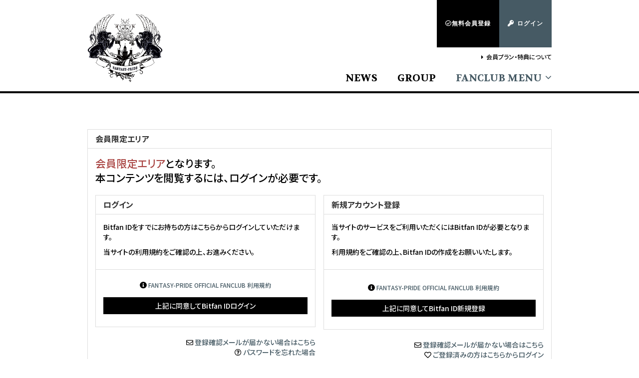

--- FILE ---
content_type: text/html; charset=utf-8
request_url: https://fc.fantasy-pride.jp/contents/673686?tag=all
body_size: 5079
content:
<!DOCTYPE html>
<html lang="ja">
	<head prefix="og: http://ogp.me/ns# fb: http://ogp.me/ns/fb#">
		<!-- Google Tag Manager -->
		
<link rel="preload" as="script" href="https://www.googletagmanager.com/gtm.js?id=GTM-56CX38Z">
<script>(function(w,d,s,l,i){w[l]=w[l]||[];w[l].push({'gtm.start':
new Date().getTime(),event:'gtm.js'});var f=d.getElementsByTagName(s)[0],
j=d.createElement(s),dl=l!='dataLayer'?'&l='+l:'';j.async=true;j.src=
'https://www.googletagmanager.com/gtm.js?id='+i+dl;f.parentNode.insertBefore(j,f);
})(window,document,'script','dataLayer','GTM-56CX38Z');</script>
		<!-- End Google Tag Manager -->

		<meta charset="utf-8">
		<title>会員限定エリア | FANTASY-PRIDE OFFICIAL FANCLUB</title>
		<meta name="pinterest" content="nopin" description="申し訳ございません。ピンを保存することはお断りしております。" />
		<meta name="viewport" content="width=device-width, initial-scale=1.0, minimum-scale=1.0">
		<meta name="description" content="当サイトはSUPER FANTASYやEleven Elevenのポータルファンクラブサイトになります。動画や写真、ライブのチケット先行など会員様へここでしか楽しめないコンテンツをお届けします。">
		<meta name="keywords" content="ファンタジープライド,FANTASY PRID,SUPER FANTASY,Eleven Eleven,スーパーファンタジー">
		<meta name="Copyright" content="Fantivision Inc All Rights Reserved.">
		<meta http-equiv="cleartype" content="on">
		<meta name="format-detection" content="telephone=no">
		<meta content="authenticity_token" name="csrf-param" />
<meta content="oSH0k9SjBQF0ZYKrw5DJEdR38IZiwYrHcPq7iXGTTFw=" name="csrf-token" />
		<link href="/assets/fantasypride/favicon-e297f455b160c3afa6b21b508f5af574.png" rel="shortcut icon" type="image/vnd.microsoft.icon" />
		<link href="/assets/fantasypride/app/application-e2023a0b6bdb1fcc017aa843e62f8b9f.css" media="all" rel="stylesheet" type="text/css" />
		<meta property="fb:app_id" content="1225544487896363">
		<meta property="og:site_name" content="FANTASY-PRIDE OFFICIAL FANCLUB">
<meta property="og:locale" content="ja_JP">
<meta name="twitter:card" content="summary_large_image">
<meta name="twitter:domain" content="fc.fantasy-pride.jp">
	<meta property="fb:app_id" content="1225544487896363">
	<meta property="og:type" content="article">
	<meta property="og:url" content="https://fc.fantasy-pride.jp/contents/673686">
	<meta name="twitter:url" content="https://fc.fantasy-pride.jp/contents/673686">
		<meta property="og:title" content="SUPER FANTASY学園祭ツアー2023🏫">
		<meta name="twitter:title" content="SUPER FANTASY学園祭ツアー2023🏫">
			<meta property="og:description" content="※解禁前の情報もある為、SNS等へ...">
			<meta name="twitter:description" content="※解禁前の情報もある為、SNS等へ...">
				<meta property="og:image" content="https://fc.fantasy-pride.jp/assets/fantasypride/ogp.png">
				<meta name="twitter:image" content="https://fc.fantasy-pride.jp/assets/fantasypride/ogp.png">


		<link rel="apple-touch-icon-precomposed" href="https://fc.fantasy-pride.jp/assets/fantasypride/apple-touch-icon.png" type="image/png" />
		<link rel="apple-touch-icon" href="https://fc.fantasy-pride.jp/assets/fantasypride/apple-touch-icon.png" />
		  <script async src="https://www.googletagmanager.com/gtag/js?id=G-88SY9EMGDG"></script>
  <script>
    window.dataLayer = window.dataLayer || [];
    function gtag(){dataLayer.push(arguments);}
    gtag('js', new Date());

    gtag('config', 'G-88SY9EMGDG');
    gtag('event', 'custom_dimension', {
      'dimension': 'non_member',
      'send_to': 'G-88SY9EMGDG',
    });
  </script>

		
	</head>
	<body id="contents" class="show">

			<script src="https://www.google.com/recaptcha/api.js" type="text/javascript"></script>

		<!-- Google Tag Manager -->
		
<noscript><iframe src="https://www.googletagmanager.com/ns.html?id=GTM-56CX38Z" height="0" width="0" style="display:none;visibility:hidden"></iframe></noscript>
		<!-- End Google Tag Manager -->

		<div id="content-wrapper" class="wrapper">
			<div class="wrapper-content">
				<div class="wrapper-content-inner">
					<header class="header">
	<div class="header-inner flex justify-between container">
		<h1 class="header-logo text-center">
			<a href="/">
				<img alt="Logo" class="img-responsive" src="/assets/fantasypride/logo-9b400a0d8f53919f189b3545e158bc30.png" />
</a>		</h1>

		<div class="header-wrap-r flex flex-direction-column justify-between">
			<div class="auth-menu-wrap">
				<ul class="auth-menu list-unstyled flex flex-nowrap">
		<li class=" auth-menu-list join">
			<a href="/signup" class="btn-auth btn"><i class="far fa-check-circle"></i>無料会員登録</a>
		</li>
		<li class=" auth-menu-list login">
			<a href="/signin" class="btn-auth btn"><i class="fas fa-key"></i>ログイン</a>
		</li>
</ul>
<p class="link-membership-wrap">
	<a href="/about/membership" class="link-membership">会員プラン・特典について</a>
</p>
			</div>

			<div class="btn-header-nav visible-xs">
				<a class="flex justify-end">
					<span>
						MENU
					</span>
					<div class="btn-menu-icon">
						<span></span>
						<span></span>
						<span></span>
					</div>
				</a>
			</div>			
			<nav class="nav-pc hidden-xs">
				<div class="nav-menu nav-menu-free">
					<ul class="header-nav-list list-unstyled flex justify-end">
						<li>
	<a href="/contents/news"><span>NEWS</span></a>
</li>
<li>
		<a href="/#top-artist"><span>GROUP</span></a>
</li>
						<li class="header-acc-wrap">
							<a nohref><span>FANCLUB MENU<i class="fa fa-angle-down btn-pagetop" aria-label="ページ上部へ"></i></span></a>
							<div class="header-acc">
								<ul class="header-nav-list list-unstyled text-center">
									<li class="header-nav-item">
	<a href="/movies/categories/movie" class="header-nav-link">
		<span class="one-line">MOVIE</span>
</a></li>
<li class="header-nav-item">
	<a href="/contents/blog" class="header-nav-link">
		<span>MEMBER<span>BLOG</span></span>
</a></li>
<li class="header-nav-item">
	<a href="/member/group/gallery" class="header-nav-link">
		<span class="one-line">PHOTO</span>
</a></li>
<li class="header-nav-item">
	<a href="/contents/ticket" class="header-nav-link">
		<span class="one-line">TICKET</span>
</a></li>
<li class="header-nav-item">
	<a href="/signin" class="header-nav-link">
		<span>MAIL<span>MAGAZINE</span></span>
</a></li>
<li class="header-nav-item">
	<a href="/signin" class="header-nav-link">
		<span>BIRTHDAY<span>MAIL</span></span>
</a></li>
								</ul>
							</div>
						</li>
					</ul>
				</div>
			</nav>
		</div>

		<nav class="nav-sp">
			<div class="nav-inner">
				<div class="nav-menu nav-menu-free">
					<ul class="header-nav-list list-unstyled">
						<li>
	<a href="/contents/news"><span>NEWS</span></a>
</li>
<li>
		<a href="/#top-artist"><span>GROUP</span></a>
</li>
					</ul>
				</div>

				<div class="nav-menu nav-menu-members">
					<h2 class="nav-menu-members-title text-center">
						<span>FANCLUB MENU</span>
					</h2>
					<ul class="header-nav-list list-unstyled">
						<li class="header-nav-item">
	<a href="/movies/categories/movie" class="header-nav-link">
		<span class="one-line">MOVIE</span>
</a></li>
<li class="header-nav-item">
	<a href="/contents/blog" class="header-nav-link">
		<span>MEMBER<span>BLOG</span></span>
</a></li>
<li class="header-nav-item">
	<a href="/member/group/gallery" class="header-nav-link">
		<span class="one-line">PHOTO</span>
</a></li>
<li class="header-nav-item">
	<a href="/contents/ticket" class="header-nav-link">
		<span class="one-line">TICKET</span>
</a></li>
<li class="header-nav-item">
	<a href="/signin" class="header-nav-link">
		<span>MAIL<span>MAGAZINE</span></span>
</a></li>
<li class="header-nav-item">
	<a href="/signin" class="header-nav-link">
		<span>BIRTHDAY<span>MAIL</span></span>
</a></li>
					</ul>
				</div>
			</div>
		</nav>
	</div>
</header>


						<main class="main">
								<div class="content container">
								<section class="show-details corner">
	<div class="members-only">
		<section class="panel panel-default bg-yellow">
			<div class="panel-heading">
				<h2 class="panel-title japanese">会員限定エリア</h2>
			</div>
			<div class="panel-body">
					<div class="members-only">
	<p class="lead">
		<span class="text-danger">会員限定エリア</span>となります。<br>
		本コンテンツを閲覧するには、ログインが必要です。
	</p>
	<div class="row">
		<div class="col-sm-6">
				<section class="show-details corner">
		<div class="details corner-details">
			<section class="panel panel-default">
				<div class="panel-heading">
					<h2 class="panel-title">ログイン</h2>
				</div>
				<form accept-charset="UTF-8" action="/users/sign_in" class="new_user" data-remote="true" id="new_user" method="post"><div style="margin:0;padding:0;display:inline"><input name="authenticity_token" type="hidden" value="oSH0k9SjBQF0ZYKrw5DJEdR38IZiwYrHcPq7iXGTTFw=" /></div>
					<div class="panel-body">
						<p>Bitfan IDをすでにお持ちの方はこちらからログインしていただけます。</p>
						<p>当サイトの利用規約をご確認の上、お進みください。</p>
					</div>
					<div class="panel-footer text-center">
						<div class="mt10 mb15">
							<i class="fas fa-info-circle"></i>
							<small><a href="/about/terms" class="text-underline">FANTASY-PRIDE OFFICIAL FANCLUB 利用規約</a></small>
						</div>
						<div class="mb15">
							<a href="/auth/bitfan?success_return_to=%2Fcontents%2F673686&amp;failure_return_to=https%3A%2F%2Ffc.fantasy-pride.jp%2F" class="btn btn-primary btn-block">上記に同意してBitfan IDログイン</a>
						</div>
					</div>
</form>			</section>
			<ul class="signin-form-links list-unstyled text-right">
				<li><i class="far fa-envelope"></i> <a href="https://bitfan.id/users/sign_up">登録確認メールが届かない場合はこちら</a></li>
				<li><i class="far fa-question-circle"></i> <a href="https://bitfan.id/users/password/new">パスワードを忘れた場合</a></li>
				<li><i class="far fa-heart"></i> <a href="/signup">Bitfan IDを未取得の方</a></li>
			</ul>
			<div>
</div>

		</div>
	</section>

		</div>
		<div class="col-sm-6">
				<section class="show-details corner">
		<div class="details corner-details">
			
			<section class="panel panel-default">
				<div class="panel-heading">
					<h2 class="panel-title">新規アカウント登録</h2>
				</div>
				<form accept-charset="UTF-8" action="/users" class="new_user" data-remote="true" id="new_user" method="post"><div style="margin:0;padding:0;display:inline"><input name="authenticity_token" type="hidden" value="oSH0k9SjBQF0ZYKrw5DJEdR38IZiwYrHcPq7iXGTTFw=" /></div>
					<div class="panel-body">
						<p>当サイトのサービスをご利用いただくにはBitfan IDが必要となります。</p>
						<p>利用規約をご確認の上、Bitfan IDの作成をお願いいたします。</p>
					</div>
					<div class="panel-footer text-center">
						<div class="mt15 mb15">
							<i class="fas fa-info-circle"></i>
							<small><a href="/about/terms" class="text-underline">FANTASY-PRIDE OFFICIAL FANCLUB 利用規約</a></small>
						</div>
						<div class="mb15">
							<a href="/auth/bitfan?success_return_to=%2Fcontents%2F673686&amp;failure_return_to=https%3A%2F%2Ffc.fantasy-pride.jp%2F&amp;t=signup" class="btn btn-primary btn-block">上記に同意してBitfan ID新規登録</a>
						</div>
					</div>
</form>			</section>
			<ul class="signup-form-links list-unstyled text-right">
				<li><i class="far fa-envelope"></i> <a href="https://bitfan.id/users/sign_up">登録確認メールが届かない場合はこちら</a></li>
				<li><i class="far fa-heart"></i> <a href="/signin">ご登録済みの方はこちらからログイン</a></li>
			</ul>
			<div>
</div>

		</div>
	</section>


		</div>
	</div>
	<p class="text-right"><i class="fa fa-hand-o-right" aria-hidden="true"></i> <a href="/about/membership">会員特典のご確認はこちらから</a></p>
</div>
			</div>
		</section>
	</div>
</section>
							</div>
						</main>

				</div>
			</div>
			<footer id="footer" class="footer">
	<a href="#" class="btn-pagetop-wrap" id="btn-pagetop">
		<i class="fa fa-angle-up btn-pagetop" aria-label="ページ上部へ"></i>
</a>
	<div class="container">
		<div class="footer-inner row">
			<div class="footer-menu-title visible-xs">
				<h3>SUPPORT MENU</h3>
				<i class="fa fa-angle-down" aria-hidden="true"></i>
			</div>
			<div class="footer-menu-list">
				<ul class="list-inline clearfix ml0 list-unstyled flex flex-wrap align-stretch justify-center">
					<li><a href="/about/membership">当サイトについて</a></li>
					<li><a href="/about/account">アカウントについて</a></li>
					<li><a href="/about/payment">お支払いについて</a></li>
					<li><a href="/about/terms">利用規約</a></li>
					<li><a href="/about/privacy">個人情報保護方針</a></li>
					<li><a href="/about/law">特商法に基づく表示</a></li>
					<li><a href="/about/environment">推奨環境</a></li>
					<li><a href="/help">よくあるご質問</a></li>
					<li><a href="/dashboard">会員退会</a></li>
				</ul>
			</div>
			<div class="footer-text text-center">
				<p>掲載されているすべてのコンテンツ<br class="visible-xs">(記事、画像、音声データ、映像データ等)の無断転載を禁じます。</p>
				<p class="copyright">&copy; 2026 Fantivision Inc All Rights Reserved. Powered by <a href="http://skiyaki.com">SKIYAKI Inc.</a></p>
			</div>
		</div>
	</div>
</footer>
		</div>

		<!-- Placed at the end of the document so the pages load faster -->
		<!-- site_code=fantasypride -->
		<script src="/assets/fantasypride/app/application-43cdabf8bd8e4d5ddad6c45b093763e8.js" type="text/javascript"></script>
		<script src="/assets/app/application_select_payment_type_form-47814d8c24b71831ca96a6510e21ddd9.js" type="text/javascript"></script>
		
		<script src="//ajaxzip3.github.io/ajaxzip3.js" charset="UTF-8"></script>
		<script async src="//platform.twitter.com/widgets.js" charset="utf-8"></script>
		<script src="https://d.line-scdn.net/r/web/social-plugin/js/thirdparty/loader.min.js" async="async" defer="defer"></script>
		
<div id="fb-root"></div>
<script async defer crossorigin="anonymous" src="//connect.facebook.net/ja_JP/sdk.js#xfbml=1&version=v24.0&appId=1225544487896363"></script>
		

	</body>
</html>


--- FILE ---
content_type: text/plain
request_url: https://www.google-analytics.com/j/collect?v=1&_v=j102&a=1429543613&t=event&ni=0&_s=1&dl=https%3A%2F%2Ffc.fantasy-pride.jp%2Fcontents%2F673686%3Ftag%3Dall&ul=en-us%40posix&dt=%E4%BC%9A%E5%93%A1%E9%99%90%E5%AE%9A%E3%82%A8%E3%83%AA%E3%82%A2%20%7C%20FANTASY-PRIDE%20OFFICIAL%20FANCLUB&sr=1280x720&vp=1280x720&ec=scroll&ea=scrolled%20-%2025%25&el=%2Fcontents%2F673686&_u=YADAAEABAAAAACAAI~&jid=432822466&gjid=490400947&cid=702254502.1769282829&tid=UA-58360685-71&_gid=669175921.1769282831&_r=1&_slc=1&gtm=45He61m0n8156CX38Zv846795121za200zd846795121&gcd=13l3l3l3l1l1&dma=0&tag_exp=103116026~103200004~104527907~104528501~104684208~104684211~105391253~115616986~115938465~115938468~116682875~117041587~117223558~117223564&z=1709618455
body_size: -451
content:
2,cG-NDN46S2GGB